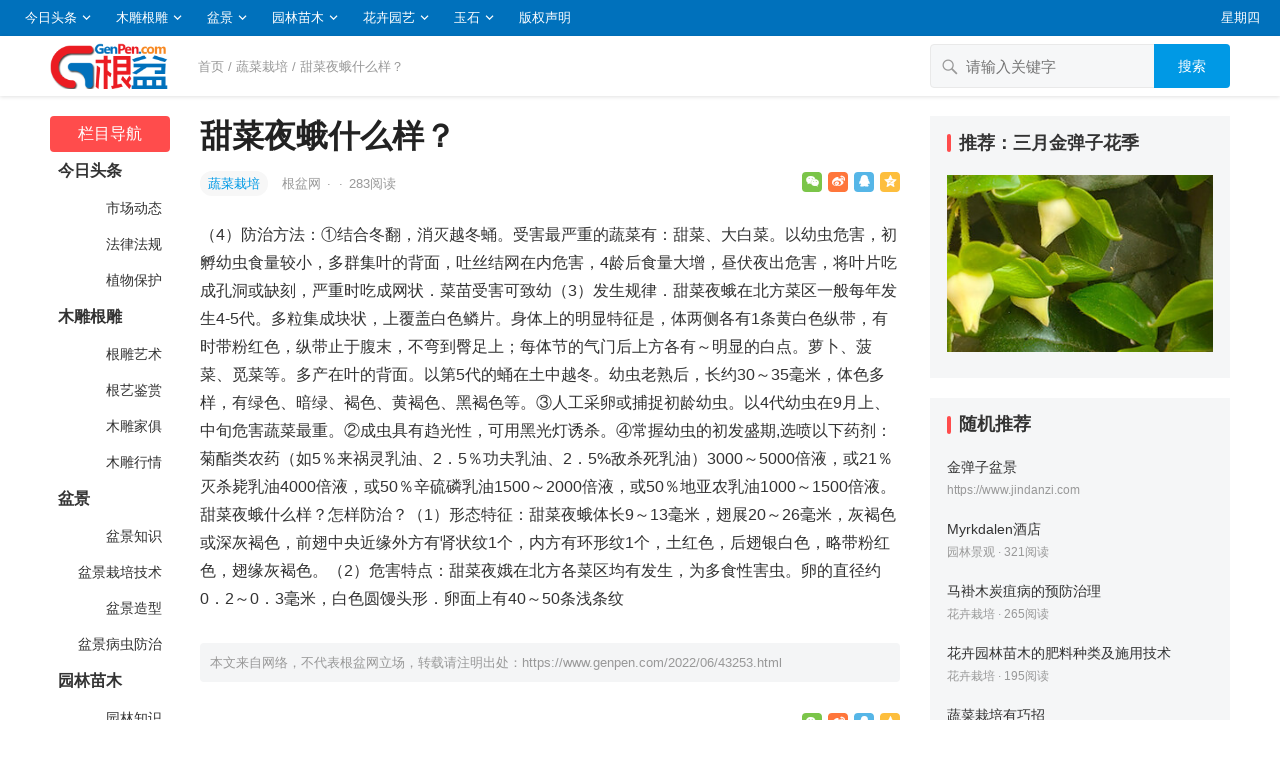

--- FILE ---
content_type: text/html; charset=UTF-8
request_url: https://www.genpen.com/2022/06/43253.html
body_size: 12491
content:
<!DOCTYPE html>
<html lang="zh-CN">
<head>
<meta charset="UTF-8">
<meta name="viewport" content="width=device-width, initial-scale=1">
<meta http-equiv="X-UA-Compatible" content="IE=edge">
<meta name="baidu-site-verification" content="code-OI44LrrRPM" />
<meta name="HandheldFriendly" content="true">
<link rel="profile" href="http://gmpg.org/xfn/11">
<link href="https://www.genpen.com/wp-content/uploads/favicon.png" rel="icon">
<title>甜菜夜蛾什么样？ &#8211; 根盆网</title>
<meta name='robots' content='max-image-preview:large' />
<link rel='dns-prefetch' href='//www.genpen.com' />
<link rel='dns-prefetch' href='//s.w.org' />
<link rel="alternate" type="application/rss+xml" title="根盆网 &raquo; Feed" href="https://www.genpen.com/feed" />
<link rel="alternate" type="application/rss+xml" title="根盆网 &raquo; 评论Feed" href="https://www.genpen.com/comments/feed" />
		<script type="text/javascript">
			window._wpemojiSettings = {"baseUrl":"https:\/\/s.w.org\/images\/core\/emoji\/13.0.1\/72x72\/","ext":".png","svgUrl":"https:\/\/s.w.org\/images\/core\/emoji\/13.0.1\/svg\/","svgExt":".svg","source":{"concatemoji":"https:\/\/www.genpen.com\/wp-includes\/js\/wp-emoji-release.min.js?ver=7.0.0"}};
			!function(e,a,t){var n,r,o,i=a.createElement("canvas"),p=i.getContext&&i.getContext("2d");function s(e,t){var a=String.fromCharCode;p.clearRect(0,0,i.width,i.height),p.fillText(a.apply(this,e),0,0);e=i.toDataURL();return p.clearRect(0,0,i.width,i.height),p.fillText(a.apply(this,t),0,0),e===i.toDataURL()}function c(e){var t=a.createElement("script");t.src=e,t.defer=t.type="text/javascript",a.getElementsByTagName("head")[0].appendChild(t)}for(o=Array("flag","emoji"),t.supports={everything:!0,everythingExceptFlag:!0},r=0;r<o.length;r++)t.supports[o[r]]=function(e){if(!p||!p.fillText)return!1;switch(p.textBaseline="top",p.font="600 32px Arial",e){case"flag":return s([127987,65039,8205,9895,65039],[127987,65039,8203,9895,65039])?!1:!s([55356,56826,55356,56819],[55356,56826,8203,55356,56819])&&!s([55356,57332,56128,56423,56128,56418,56128,56421,56128,56430,56128,56423,56128,56447],[55356,57332,8203,56128,56423,8203,56128,56418,8203,56128,56421,8203,56128,56430,8203,56128,56423,8203,56128,56447]);case"emoji":return!s([55357,56424,8205,55356,57212],[55357,56424,8203,55356,57212])}return!1}(o[r]),t.supports.everything=t.supports.everything&&t.supports[o[r]],"flag"!==o[r]&&(t.supports.everythingExceptFlag=t.supports.everythingExceptFlag&&t.supports[o[r]]);t.supports.everythingExceptFlag=t.supports.everythingExceptFlag&&!t.supports.flag,t.DOMReady=!1,t.readyCallback=function(){t.DOMReady=!0},t.supports.everything||(n=function(){t.readyCallback()},a.addEventListener?(a.addEventListener("DOMContentLoaded",n,!1),e.addEventListener("load",n,!1)):(e.attachEvent("onload",n),a.attachEvent("onreadystatechange",function(){"complete"===a.readyState&&t.readyCallback()})),(n=t.source||{}).concatemoji?c(n.concatemoji):n.wpemoji&&n.twemoji&&(c(n.twemoji),c(n.wpemoji)))}(window,document,window._wpemojiSettings);
		</script>
		<style type="text/css">
img.wp-smiley,
img.emoji {
	display: inline !important;
	border: none !important;
	box-shadow: none !important;
	height: 1em !important;
	width: 1em !important;
	margin: 0 .07em !important;
	vertical-align: -0.1em !important;
	background: none !important;
	padding: 0 !important;
}
</style>
	<link rel='stylesheet' id='wp-block-library-css'  href='https://www.genpen.com/wp-includes/css/dist/block-library/style.min.css?ver=7.0.0' type='text/css' media='all' />
<link rel='stylesheet' id='datoutiao-style-css'  href='https://www.genpen.com/wp-content/themes/genpen/style.css?ver=202100203' type='text/css' media='all' />
<link rel='stylesheet' id='genericons-style-css'  href='https://www.genpen.com/wp-content/themes/genpen/genericons/genericons/genericons.css?ver=7.0.0' type='text/css' media='all' />
<link rel='stylesheet' id='datoutiao-responsive-style-css'  href='https://www.genpen.com/wp-content/themes/genpen/responsive.css?ver=20210313' type='text/css' media='all' />
<script type='text/javascript' src='https://www.genpen.com/wp-includes/js/jquery/jquery.min.js?ver=3.5.1' id='jquery-core-js'></script>
<script type='text/javascript' src='https://www.genpen.com/wp-includes/js/jquery/jquery-migrate.min.js?ver=3.3.2' id='jquery-migrate-js'></script>
<script type='text/javascript' id='simple-likes-public-js-js-extra'>
/* <![CDATA[ */
var simpleLikes = {"ajaxurl":"https:\/\/www.genpen.com\/wp-admin\/admin-ajax.php","like":"\u70b9\u8d5e\u8fd9\u7bc7\u6587\u7ae0","unlike":"\u53d6\u6d88\u70b9\u8d5e"};
/* ]]> */
</script>
<script type='text/javascript' src='https://www.genpen.com/wp-content/themes/genpen/assets/js/simple-likes-public.js?ver=0.5' id='simple-likes-public-js-js'></script>
<link rel="EditURI" type="application/rsd+xml" title="RSD" href="https://www.genpen.com/xmlrpc.php?rsd" />
<link rel="wlwmanifest" type="application/wlwmanifest+xml" href="https://www.genpen.com/wp-includes/wlwmanifest.xml" /> 
<meta name="generator" content="WordPress 7.0.0" />
<link rel="canonical" href="https://www.genpen.com/2022/06/43253.html" />
<link rel="alternate" type="application/json+oembed" href="https://www.genpen.com/wp-json/oembed/1.0/embed?url=https%3A%2F%2Fwww.genpen.com%2F2022%2F06%2F43253.html" />
<link rel="alternate" type="text/xml+oembed" href="https://www.genpen.com/wp-json/oembed/1.0/embed?url=https%3A%2F%2Fwww.genpen.com%2F2022%2F06%2F43253.html&#038;format=xml" />

<style type="text/css">

	/* Theme Colors */
	.site-header {
		background-color: #0071bc;
	}
	.site-header,
	.site-header a,
	.site-header a:visited,
	#primary-menu li a {
		color: #ffffff;
	}
	.site-header a:hover,
	#primary-menu li a:hover {
		color: rgba(255,255,255,0.8);
	}
	.site-header .search-icon:hover span,
	.site-header .search-icon:hover span:before,
	#primary-menu li li a:hover,
	.sf-menu li.current-menu-item a,
	.sf-menu li.current-menu-item a:hover,
	article.hentry .edit-link a,
	.page-content a,
	.entry-content a,
	.comment-author a,
	.comment-content a,
	.comment-reply-title small a:hover,
	.sidebar .widget a,
	.site-footer .widget a,
	#site-bottom a:hover,
	.entry-view-more button,
	.pagination .page-numbers:hover,
	.pagination .page-numbers.current,
	.bottom-right a:hover .text,
	.bottom-right span.icon-link:hover .text,
	.tooltip .left h3,
	.entry-content .zhuanti-block .zhuanti-title a:hover,
	.entry-content .zhuanti-block ul li a:hover,
	#primary .must-log-in a,
	.widget_tag_cloud .tagcloud a,
	.author-box .author-meta .author-name span {
		color: #0099e5;
	}
	.tag-list li a:hover,
	button,
	.btn,
	input[type="submit"],
	input[type="reset"],
	input[type="button"],
	.widget_tag_cloud .tagcloud a:hover {
		background-color: #0099e5;
	}
	.entry-category a,
	.widget_tag_cloud .tagcloud a {
		border-color: #0099e5;
	}
	.entry-category a,
	.entry-category a:hover {
		color: #0099e5 !important;
	}
	.site-title a,
	.site-title a:hover,
	a:hover,
	.sidebar .widget a:hover,
	.site-footer .widget a:hover,
	.entry-title a:hover,
	.page-content a:hover,
	.entry-content a:hover,
	.content-list .entry-title a:hover,
	article.hentry .edit-link a:hover,
	.comment-content a:hover,
	.single #primary .sticky-breadcrumbs .entry-comment a,
	.entry-meta a:hover,
	.sidebar .widget_kuaixun ul > li .collapsible:hover,
	#primary .must-log-in a:hover {
		color: #ff4c4c;
	}
	.sidebar-2 #left-nav li.menu-item-home a,
	.category .sidebar-2 #left-nav li.menu-item-home a:hover,
	.sidebar-2 #left-nav li a:hover,
	.sidebar-2 #left-nav li.current-cat>a,
	.sidebar-2 #left-nav li.current-menu-item a,
	.sidebar-2 #left-nav li.categories h3,
	.search .sidebar-2 #left-nav li.menu-item-home a,
	.single .sidebar-2 #left-nav li.menu-item-home a,
	.author .sidebar-2 #left-nav li.menu-item-home a,
	.tag .sidebar-2 #left-nav li.menu-item-home a,
	.title-flag,
	.entry-related h3:before,
	.sidebar .widget .widget-title:before,
	.comment-reply-title:before,
	.comments-title:before {
		background-color: #ff4c4c;
	}
	.category .sidebar-2 #left-nav li.menu-item-home a {
		background-color: transparent;
	}

	/* Customize thumbnail width on content list */
	@media only screen and (min-width: 1179px) {
		#recent-content.content-list .thumbnail-link {
			width: 160px;
		}
	}

	
			/* Hide sidebar on mobile devices */
		@media only screen and (max-width: 959px) {
			#secondary {
				display: none;
			}
		}
	
	.content-list .hentry .post-wrap,
	.content-list .content-ad {
		padding: 10px 0;
	}

			.pagination {
			display: none;
		}
	
	.sidebar .widget_categories .cat-item {
				width: 25%;	}
	@media only screen and (min-width: 1179px) {
		#recent-content.content-list .entry-overview.no-excerpt {
						height: 106.66666666667px;
		}
		#featured-slider {
						max-height: 273px;
		}
	}

</style>


</head>

<body class="post-template-default single single-post postid-43253 single-format-standard">
<div id="page" class="site">

	
	<header id="masthead" class="site-header clear">
		
		
		<div id="primary-bar">

		
			<nav id="primary-nav" class="main-navigation">

				<div class="menu-%e9%a1%b6%e9%83%a8%e8%8f%9c%e5%8d%95-container"><ul id="primary-menu" class="sf-menu"><li id="menu-item-786230" class="menu-item menu-item-type-taxonomy menu-item-object-category menu-item-has-children menu-item-786230"><a href="https://www.genpen.com/toutiao">今日头条</a><span class="icon"></span>
<ul class="sub-menu">
	<li id="menu-item-786231" class="menu-item menu-item-type-taxonomy menu-item-object-category menu-item-786231"><a href="https://www.genpen.com/toutiao/news"> 　　市场动态</a></li>
	<li id="menu-item-786232" class="menu-item menu-item-type-taxonomy menu-item-object-category menu-item-786232"><a href="https://www.genpen.com/toutiao/law"> 　　法律法规</a></li>
	<li id="menu-item-786233" class="menu-item menu-item-type-taxonomy menu-item-object-category menu-item-786233"><a href="https://www.genpen.com/toutiao/protect"> 　　植物保护</a></li>
</ul>
</li>
<li id="menu-item-786234" class="menu-item menu-item-type-taxonomy menu-item-object-category menu-item-has-children menu-item-786234"><a href="https://www.genpen.com/mudiao">木雕根雕</a><span class="icon"></span>
<ul class="sub-menu">
	<li id="menu-item-786235" class="menu-item menu-item-type-taxonomy menu-item-object-category menu-item-786235"><a href="https://www.genpen.com/mudiao/genyi"> 　　根雕艺术</a></li>
	<li id="menu-item-786236" class="menu-item menu-item-type-taxonomy menu-item-object-category menu-item-786236"><a href="https://www.genpen.com/mudiao/jianshang"> 　　根艺鉴赏</a></li>
	<li id="menu-item-786237" class="menu-item menu-item-type-taxonomy menu-item-object-category menu-item-786237"><a href="https://www.genpen.com/mudiao/jiaju"> 　　木雕家俱</a></li>
	<li id="menu-item-786238" class="menu-item menu-item-type-taxonomy menu-item-object-category menu-item-786238"><a href="https://www.genpen.com/mudiao/hangqing"> 　　木雕行情</a></li>
</ul>
</li>
<li id="menu-item-786239" class="menu-item menu-item-type-taxonomy menu-item-object-category menu-item-has-children menu-item-786239"><a href="https://www.genpen.com/penjing">盆景</a><span class="icon"></span>
<ul class="sub-menu">
	<li id="menu-item-786240" class="menu-item menu-item-type-taxonomy menu-item-object-category menu-item-786240"><a href="https://www.genpen.com/penjing/zhishi"> 　　盆景知识</a></li>
	<li id="menu-item-786241" class="menu-item menu-item-type-taxonomy menu-item-object-category menu-item-786241"><a href="https://www.genpen.com/penjing/zaipei"> 　　盆景栽培技术</a></li>
	<li id="menu-item-786242" class="menu-item menu-item-type-taxonomy menu-item-object-category menu-item-786242"><a href="https://www.genpen.com/penjing/zaoxing"> 　　盆景造型</a></li>
	<li id="menu-item-786243" class="menu-item menu-item-type-taxonomy menu-item-object-category menu-item-786243"><a href="https://www.genpen.com/penjing/binghai"> 　　盆景病虫防治</a></li>
</ul>
</li>
<li id="menu-item-786244" class="menu-item menu-item-type-taxonomy menu-item-object-category menu-item-has-children menu-item-786244"><a href="https://www.genpen.com/yuanlin">园林苗木</a><span class="icon"></span>
<ul class="sub-menu">
	<li id="menu-item-786245" class="menu-item menu-item-type-taxonomy menu-item-object-category menu-item-786245"><a href="https://www.genpen.com/yuanlin/knowledge"> 　　园林知识</a></li>
	<li id="menu-item-786246" class="menu-item menu-item-type-taxonomy menu-item-object-category menu-item-786246"><a href="https://www.genpen.com/yuanlin/jingguan"> 　　园林景观</a></li>
	<li id="menu-item-786248" class="menu-item menu-item-type-taxonomy menu-item-object-category menu-item-786248"><a href="https://www.genpen.com/yuanlin/jiangxi"> 　　江西园林</a></li>
	<li id="menu-item-786247" class="menu-item menu-item-type-taxonomy menu-item-object-category menu-item-786247"><a href="https://www.genpen.com/yuanlin/zhejiang"> 　　浙江园林</a></li>
	<li id="menu-item-786249" class="menu-item menu-item-type-taxonomy menu-item-object-category menu-item-786249"><a href="https://www.genpen.com/yuanlin/miaomu"> 　　苗木市场</a></li>
	<li id="menu-item-786250" class="menu-item menu-item-type-taxonomy menu-item-object-category menu-item-786250"><a href="https://www.genpen.com/yuanlin/chonghai"> 　　园林病虫防治</a></li>
</ul>
</li>
<li id="menu-item-786251" class="menu-item menu-item-type-taxonomy menu-item-object-category current-post-ancestor menu-item-has-children menu-item-786251"><a href="https://www.genpen.com/huahui">花卉园艺</a><span class="icon"></span>
<ul class="sub-menu">
	<li id="menu-item-786252" class="menu-item menu-item-type-taxonomy menu-item-object-category menu-item-786252"><a href="https://www.genpen.com/huahui/yuanyi"> 　　园艺知识</a></li>
	<li id="menu-item-786253" class="menu-item menu-item-type-taxonomy menu-item-object-category menu-item-786253"><a href="https://www.genpen.com/huahui/wenhua"> 　　花卉文化</a></li>
	<li id="menu-item-786254" class="menu-item menu-item-type-taxonomy menu-item-object-category menu-item-786254"><a href="https://www.genpen.com/huahui/yanghua"> 　　家庭养花</a></li>
	<li id="menu-item-786255" class="menu-item menu-item-type-taxonomy menu-item-object-category menu-item-786255"><a href="https://www.genpen.com/huahui/huahuizaipei"> 　　花卉栽培</a></li>
	<li id="menu-item-786256" class="menu-item menu-item-type-taxonomy menu-item-object-category current-post-ancestor current-menu-parent current-post-parent menu-item-786256"><a href="https://www.genpen.com/huahui/shucai"> 　　蔬菜栽培</a></li>
	<li id="menu-item-786257" class="menu-item menu-item-type-taxonomy menu-item-object-category menu-item-786257"><a href="https://www.genpen.com/huahui/guoshu"> 　　果树栽培</a></li>
	<li id="menu-item-786258" class="menu-item menu-item-type-taxonomy menu-item-object-category menu-item-786258"><a href="https://www.genpen.com/huahui/zupei"> 　　组培技术</a></li>
	<li id="menu-item-786259" class="menu-item menu-item-type-taxonomy menu-item-object-category menu-item-786259"><a href="https://www.genpen.com/huahui/nongfei"> 　　农肥技术</a></li>
</ul>
</li>
<li id="menu-item-786260" class="menu-item menu-item-type-taxonomy menu-item-object-category menu-item-has-children menu-item-786260"><a href="https://www.genpen.com/yushi">玉石</a><span class="icon"></span>
<ul class="sub-menu">
	<li id="menu-item-786261" class="menu-item menu-item-type-taxonomy menu-item-object-category menu-item-786261"><a href="https://www.genpen.com/yushi/cangpin"> 　　奇石藏品</a></li>
	<li id="menu-item-786262" class="menu-item menu-item-type-taxonomy menu-item-object-category menu-item-786262"><a href="https://www.genpen.com/yushi/hetianyu"> 　　和田玉</a></li>
	<li id="menu-item-786263" class="menu-item menu-item-type-taxonomy menu-item-object-category menu-item-786263"><a href="https://www.genpen.com/yushi/jinyin"> 　　金银珠宝</a></li>
	<li id="menu-item-786264" class="menu-item menu-item-type-taxonomy menu-item-object-category menu-item-786264"><a href="https://www.genpen.com/yushi/feicui"> 　　翡翠</a></li>
</ul>
</li>
<li id="menu-item-786265" class="menu-item menu-item-type-post_type menu-item-object-page menu-item-786265"><a href="https://www.genpen.com/copyright">版权声明</a></li>
</ul></div>
			</nav><!-- #primary-nav -->

			<ul class="top-right">

				
									<li class="current-day">
						星期四					</li>
				
				
					
					
							</ul><!-- .top-right -->

		
		</div><!-- #primary-bar -->

		
	</header><!-- #masthead -->

	
	
	
	<div class="single-header clear">
		<div class="container">
		<div class="site-branding">

			
				<div id="logo">
					<a href="https://www.genpen.com">
						<img src="https://www.genpen.com/wp-content/uploads/2023/04/20230411075619_72a960.png" alt="根盆网">
					</a>
									</div><!-- #logo -->

			
		</div><!-- .site-branding -->

					<div class="single-breadcrumbs">
					<a href="https://www.genpen.com">首页</a> / <a href="https://www.genpen.com/huahui/shucai " >蔬菜栽培</a>  <span class="single-breadcrumbs-title">/ 甜菜夜蛾什么样？</span>
			</div>
		
		
		
		
		
		
			<div class="header-search">
				<form id="searchform" method="get" action="https://www.genpen.com/">
	<input type="search" name="s" class="search-input" placeholder="请输入关键字" autocomplete="off">
	<button type="submit" class="search-submit">搜索</button>
</form>			</div><!-- .header-search -->

		
		</div><!-- .container -->
	</div><!-- .single-header -->

	
	<div id="content" class="site-content container site_container clear">
	<div id="primary" class="content-area">


		
<div class="left-col sidebar-2">
	
	
	<nav id="left-nav" class="left-navigation">
					<ul>
			    <li class="categories"><h3>栏目导航</h3><ul>	<li class="cat-item cat-item-20"><a href="https://www.genpen.com/toutiao">今日头条</a>
<ul class='children'>
	<li class="cat-item cat-item-21"><a href="https://www.genpen.com/toutiao/news">&nbsp;市场动态</a>
</li>
	<li class="cat-item cat-item-22"><a href="https://www.genpen.com/toutiao/law">&nbsp;法律法规</a>
</li>
	<li class="cat-item cat-item-23"><a href="https://www.genpen.com/toutiao/protect">&nbsp;植物保护</a>
</li>
</ul>
</li>
	<li class="cat-item cat-item-30"><a href="https://www.genpen.com/mudiao">木雕根雕</a>
<ul class='children'>
	<li class="cat-item cat-item-31"><a href="https://www.genpen.com/mudiao/genyi">&nbsp;根雕艺术</a>
</li>
	<li class="cat-item cat-item-32"><a href="https://www.genpen.com/mudiao/jianshang">&nbsp;根艺鉴赏</a>
</li>
	<li class="cat-item cat-item-33"><a href="https://www.genpen.com/mudiao/jiaju">&nbsp;木雕家俱</a>
</li>
	<li class="cat-item cat-item-34"><a href="https://www.genpen.com/mudiao/hangqing">&nbsp;木雕行情</a>
</li>
</ul>
</li>
	<li class="cat-item cat-item-40"><a href="https://www.genpen.com/penjing">盆景</a>
<ul class='children'>
	<li class="cat-item cat-item-41"><a href="https://www.genpen.com/penjing/zhishi">&nbsp;盆景知识</a>
</li>
	<li class="cat-item cat-item-42"><a href="https://www.genpen.com/penjing/zaipei">&nbsp;盆景栽培技术</a>
</li>
	<li class="cat-item cat-item-43"><a href="https://www.genpen.com/penjing/zaoxing">&nbsp;盆景造型</a>
</li>
	<li class="cat-item cat-item-44"><a href="https://www.genpen.com/penjing/binghai">&nbsp;盆景病虫防治</a>
</li>
</ul>
</li>
	<li class="cat-item cat-item-50"><a href="https://www.genpen.com/yuanlin">园林苗木</a>
<ul class='children'>
	<li class="cat-item cat-item-51"><a href="https://www.genpen.com/yuanlin/knowledge">&nbsp;园林知识</a>
</li>
	<li class="cat-item cat-item-52"><a href="https://www.genpen.com/yuanlin/jingguan">&nbsp;园林景观</a>
</li>
	<li class="cat-item cat-item-53"><a href="https://www.genpen.com/yuanlin/zhejiang">&nbsp;浙江园林</a>
</li>
	<li class="cat-item cat-item-54"><a href="https://www.genpen.com/yuanlin/jiangxi">&nbsp;江西园林</a>
</li>
	<li class="cat-item cat-item-55"><a href="https://www.genpen.com/yuanlin/miaomu">&nbsp;苗木市场</a>
</li>
	<li class="cat-item cat-item-56"><a href="https://www.genpen.com/yuanlin/chonghai">&nbsp;园林病虫防治</a>
</li>
</ul>
</li>
	<li class="cat-item cat-item-60"><a href="https://www.genpen.com/huahui">花卉园艺</a>
<ul class='children'>
	<li class="cat-item cat-item-61"><a href="https://www.genpen.com/huahui/yuanyi">&nbsp;园艺知识</a>
</li>
	<li class="cat-item cat-item-62"><a href="https://www.genpen.com/huahui/wenhua">&nbsp;花卉文化</a>
</li>
	<li class="cat-item cat-item-63"><a href="https://www.genpen.com/huahui/yanghua">&nbsp;家庭养花</a>
</li>
	<li class="cat-item cat-item-64"><a href="https://www.genpen.com/huahui/huahuizaipei">&nbsp;花卉栽培</a>
</li>
	<li class="cat-item cat-item-65"><a href="https://www.genpen.com/huahui/shucai">&nbsp;蔬菜栽培</a>
</li>
	<li class="cat-item cat-item-66"><a href="https://www.genpen.com/huahui/guoshu">&nbsp;果树栽培</a>
</li>
	<li class="cat-item cat-item-67"><a href="https://www.genpen.com/huahui/zupei">&nbsp;组培技术</a>
</li>
	<li class="cat-item cat-item-68"><a href="https://www.genpen.com/huahui/nongfei">&nbsp;农肥技术</a>
</li>
</ul>
</li>
	<li class="cat-item cat-item-70"><a href="https://www.genpen.com/yushi">玉石</a>
<ul class='children'>
	<li class="cat-item cat-item-71"><a href="https://www.genpen.com/yushi/cangpin">&nbsp;奇石藏品</a>
</li>
	<li class="cat-item cat-item-72"><a href="https://www.genpen.com/yushi/hetianyu">&nbsp;和田玉</a>
</li>
	<li class="cat-item cat-item-73"><a href="https://www.genpen.com/yushi/jinyin">&nbsp;金银珠宝</a>
</li>
	<li class="cat-item cat-item-74"><a href="https://www.genpen.com/yushi/feicui">&nbsp;翡翠</a>
</li>
</ul>
</li>
</ul></li>			</ul>

			</nav><!-- #left-nav -->

</div><!-- .left-col -->



		<div class="right-col">

			<main id="main" class="site-main" >

			
<article id="post-43253" class="post-43253 post type-post status-publish format-standard hentry category-shucai">

	<header class="entry-header">

		<div id="single-sticky">

			<h1 class="entry-title">甜菜夜蛾什么样？</h1>
			
				<div class="entry-meta clear">

	
		<span class="entry-category">
			<a href="https://www.genpen.com/huahui/shucai " >蔬菜栽培</a> 		</span><!-- .entry-category -->

	
	
		<span class="entry-author">

			<a href="https://www.genpen.com/member/admin">

				
				根盆网
			</a>

			<span class="sep">&middot;</span>

		</span><!-- .entry-author -->

	
	
			<span class="sep">&middot;</span>
		<span class="entry-views">
			<span class="view-count">283</span>阅读		</span>
	
	
			<div class="entry-meta-right">
			<span class="social-share" data-sites="wechat, weibo, qq, qzone"></span>
		</div><!-- .entry-meta-right -->
	
</div><!-- .entry-meta -->
			
			
			
		</div><!-- #single-sticky -->

	</header><!-- .entry-header -->

	
	

	<div class="entry-content">

		
		<p>（4）防治方法：①结合冬翻，消灭越冬蛹。受害最严重的蔬菜有：甜菜、大白菜。以幼虫危害，初孵幼虫食量较小，多群集叶的背面，吐丝结网在内危害，4龄后食量大增，昼伏夜出危害，将叶片吃成孔洞或缺刻，严重时吃成网状．菜苗受害可致幼（3）发生规律．甜菜夜蛾在北方菜区一般每年发生4-5代。多粒集成块状，上覆盖白色鳞片。身体上的明显特征是，体两侧各有1条黄白色纵带，有时带粉红色，纵带止于腹末，不弯到臀足上；每体节的气门后上方各有～明显的白点。萝卜、菠菜、觅菜等。多产在叶的背面。以第5代的蛹在土中越冬。幼虫老熟后，长约30～35毫米，体色多样，有绿色、暗绿、褐色、黄褐色、黑褐色等。③人工采卵或捕捉初龄幼虫。以4代幼虫在9月上、中旬危害蔬菜最重。②成虫具有趋光性，可用黑光灯诱杀。④常握幼虫的初发盛期,选喷以下药剂：菊酯类农药（如5％来祸灵乳油、2．5％功夫乳油、2．5%敌杀死乳油）3000～5000倍液，或21％灭杀毙乳油4000倍液，或50％辛硫磷乳油1500～2000倍液，或50％地亚农乳油1000～1500倍液。甜菜夜蛾什么样？怎样防治？（1）形态特征：甜菜夜蛾体长9～13毫米，翅展20～26毫米，灰褐色或深灰褐色，前翅中央近缘外方有肾状纹1个，内方有环形纹1个，土红色，后翅银白色，略带粉红色，翅缘灰褐色。（2）危害特点：甜菜夜娥在北方各菜区均有发生，为多食性害虫。卵的直径约0．2～0．3毫米，白色圆馒头形．卵面上有40～50条浅条纹</p>

	</div><!-- .entry-content -->

	
		<div class="single-credit">
			本文来自网络，不代表根盆网立场，转载请注明出处：<a href="https://www.genpen.com/2022/06/43253.html"">https://www.genpen.com/2022/06/43253.html</a>		</div>

	
	
	<div class="entry-footer clear">
		<div class="entry-tags">

			
					</div><!-- .entry-tags -->

		
			<span class="custom-share">
				<span class="social-share" data-sites="wechat, weibo, qq, qzone"></span>
			</span>

		
	</div><!-- .entry-footer -->

</article><!-- #post-## -->



	<div class="post-nav clear">
		<div class="post-nav-previous"><i class="fa fa-angle-left"></i> 上一篇<a href="https://www.genpen.com/2022/06/43258.html" rel="next">兰花分盆时应注意的六点</a></div>		<div class="post-nav-next">下一篇 <i class="fa fa-angle-right"></i><a href="https://www.genpen.com/2022/06/43249.html" rel="prev">第六届中国盆景评比展览</a></div>	</div>



		<div class="entry-related clear">
			<h3>为您推荐</h3>
			<div id="recent-content" class="related-loop content-list clear">
									

<article id="post-827069" class="clear last post-827069 post type-post status-publish format-standard hentry category-shucai">
	<div class="post-wrap">
	
							
	
	<div class="entry-overview-alt ">

		<div class="entry-overview-inner">

			<h2 class="entry-title"><a href="https://www.genpen.com/2024/08/827069.html">蔬菜种子的简易鉴别法</a></h2>

			
				<div class="entry-summary">
					能掐成两半的，一般都为已失去发芽力的陈种，不能用。新籽和有发芽率的种子，不容易被掐成两半。五掐即用手指掐白菜籽和茄子籽可鉴别其发芽率 七尝即用口咬舌尝，根据其味&hellip;				</div><!-- .entry-summary -->

			
						
			<div class="entry-meta">

	
		<span class="entry-category">
			<a href="https://www.genpen.com/huahui/shucai " >蔬菜栽培</a> 		</span><!-- .entry-category -->

	
	
		<span class="entry-author">

			<a href="https://www.genpen.com/member/admin">

				
				根盆网
			</a>

			<span class="sep">&middot;</span>

		</span><!-- .entry-author -->

	
	
			<span class="entry-views">
			<span class="view-count">493</span>阅读		</span>
			
	
</div><!-- .entry-meta -->
		</div><!-- .entry-overview-inner -->

	</div><!-- .entry-overview -->
	</div><!-- .post-wrap -->
</article><!-- #post-827069 -->									

<article id="post-826965" class="clear last post-826965 post type-post status-publish format-standard hentry category-shucai">
	<div class="post-wrap">
	
							
	
	<div class="entry-overview-alt ">

		<div class="entry-overview-inner">

			<h2 class="entry-title"><a href="https://www.genpen.com/2024/08/826965.html">热白萝卜</a></h2>

			
				<div class="entry-summary">
					品种来源：中国农业大学园艺学院蔬菜系育成。肉质根长圆柱形，尾端稍细，长30-42厘米，粗3.6-5.1厘米，根皮及根肉皆为白色，表皮光滑，肉质细嫩。北京地区7月&hellip;				</div><!-- .entry-summary -->

			
						
			<div class="entry-meta">

	
		<span class="entry-category">
			<a href="https://www.genpen.com/huahui/shucai " >蔬菜栽培</a> 		</span><!-- .entry-category -->

	
	
		<span class="entry-author">

			<a href="https://www.genpen.com/member/admin">

				
				根盆网
			</a>

			<span class="sep">&middot;</span>

		</span><!-- .entry-author -->

	
	
			<span class="entry-views">
			<span class="view-count">454</span>阅读		</span>
			
	
</div><!-- .entry-meta -->
		</div><!-- .entry-overview-inner -->

	</div><!-- .entry-overview -->
	</div><!-- .post-wrap -->
</article><!-- #post-826965 -->									

<article id="post-826920" class="clear last post-826920 post type-post status-publish format-standard hentry category-shucai">
	<div class="post-wrap">
	
							
	
	<div class="entry-overview-alt ">

		<div class="entry-overview-inner">

			<h2 class="entry-title"><a href="https://www.genpen.com/2024/08/826920.html">甜椒、辣椒疫病的症状什么样</a></h2>

			
				<div class="entry-summary">
					甜椒、辣椒疫病的症状什么样？甜椒、辣椒疫病是真菌病害，从苗期到成株期均可受害。苗期发病，茎基部呈暗绿色水浸状软腐或猝倒，即苗期猝倒病；叶征感病，病斑圆形或近圆形&hellip;				</div><!-- .entry-summary -->

			
						
			<div class="entry-meta">

	
		<span class="entry-category">
			<a href="https://www.genpen.com/huahui/shucai " >蔬菜栽培</a> 		</span><!-- .entry-category -->

	
	
		<span class="entry-author">

			<a href="https://www.genpen.com/member/admin">

				
				根盆网
			</a>

			<span class="sep">&middot;</span>

		</span><!-- .entry-author -->

	
	
			<span class="entry-views">
			<span class="view-count">345</span>阅读		</span>
			
	
</div><!-- .entry-meta -->
		</div><!-- .entry-overview-inner -->

	</div><!-- .entry-overview -->
	</div><!-- .post-wrap -->
</article><!-- #post-826920 -->									

<article id="post-826905" class="clear last post-826905 post type-post status-publish format-standard hentry category-shucai">
	<div class="post-wrap">
	
							
	
	<div class="entry-overview-alt ">

		<div class="entry-overview-inner">

			<h2 class="entry-title"><a href="https://www.genpen.com/2024/08/826905.html">蔬菜种子的催芽技术</a></h2>

			
				<div class="entry-summary">
					催芽的关键是温度，适宜的温度和催芽时间为：黄瓜28～30℃，催芽时间16～24小时；番茄28～30℃，催芽时间3天；甜椒33～35℃，催芽时间4～5，茄子30℃&hellip;				</div><!-- .entry-summary -->

			
						
			<div class="entry-meta">

	
		<span class="entry-category">
			<a href="https://www.genpen.com/huahui/shucai " >蔬菜栽培</a> 		</span><!-- .entry-category -->

	
	
		<span class="entry-author">

			<a href="https://www.genpen.com/member/admin">

				
				根盆网
			</a>

			<span class="sep">&middot;</span>

		</span><!-- .entry-author -->

	
	
			<span class="entry-views">
			<span class="view-count">330</span>阅读		</span>
			
	
</div><!-- .entry-meta -->
		</div><!-- .entry-overview-inner -->

	</div><!-- .entry-overview -->
	</div><!-- .post-wrap -->
</article><!-- #post-826905 -->									

<article id="post-826859" class="clear last post-826859 post type-post status-publish format-standard hentry category-shucai">
	<div class="post-wrap">
	
							
	
	<div class="entry-overview-alt ">

		<div class="entry-overview-inner">

			<h2 class="entry-title"><a href="https://www.genpen.com/2024/08/826859.html">“裸仁一号”南瓜特征特性及栽培要点</a></h2>

			
				<div class="entry-summary">
					二、栽培要点 1、催芽播种：用30℃左右的温水浸种20—30min，沥干后放在布袋或麻袋中，进行催芽，温度保持在15—20℃之间。不可超过25℃，每天淘洗一遍种&hellip;				</div><!-- .entry-summary -->

			
						
			<div class="entry-meta">

	
		<span class="entry-category">
			<a href="https://www.genpen.com/huahui/shucai " >蔬菜栽培</a> 		</span><!-- .entry-category -->

	
	
		<span class="entry-author">

			<a href="https://www.genpen.com/member/admin">

				
				根盆网
			</a>

			<span class="sep">&middot;</span>

		</span><!-- .entry-author -->

	
	
			<span class="entry-views">
			<span class="view-count">416</span>阅读		</span>
			
	
</div><!-- .entry-meta -->
		</div><!-- .entry-overview-inner -->

	</div><!-- .entry-overview -->
	</div><!-- .post-wrap -->
</article><!-- #post-826859 -->									

<article id="post-826779" class="clear last post-826779 post type-post status-publish format-standard hentry category-shucai">
	<div class="post-wrap">
	
							
	
	<div class="entry-overview-alt ">

		<div class="entry-overview-inner">

			<h2 class="entry-title"><a href="https://www.genpen.com/2024/08/826779.html">大棚西葫芦病毒病及其综合防治技术</a></h2>

			
				<div class="entry-summary">
					栽植时采用银灰色地膜覆盖，可直到避蚜的效果。由于棚内温度高，蚜虫和守瓜的生长发育周期短，世代重叠严重，虫害发生往往来势凶猛，应从苗期就彻底防治，药剂可选用20%&hellip;				</div><!-- .entry-summary -->

			
						
			<div class="entry-meta">

	
		<span class="entry-category">
			<a href="https://www.genpen.com/huahui/shucai " >蔬菜栽培</a> 		</span><!-- .entry-category -->

	
	
		<span class="entry-author">

			<a href="https://www.genpen.com/member/admin">

				
				根盆网
			</a>

			<span class="sep">&middot;</span>

		</span><!-- .entry-author -->

	
	
			<span class="entry-views">
			<span class="view-count">418</span>阅读		</span>
			
	
</div><!-- .entry-meta -->
		</div><!-- .entry-overview-inner -->

	</div><!-- .entry-overview -->
	</div><!-- .post-wrap -->
</article><!-- #post-826779 -->									

<article id="post-826652" class="clear last post-826652 post type-post status-publish format-standard hentry category-shucai">
	<div class="post-wrap">
	
							
	
	<div class="entry-overview-alt ">

		<div class="entry-overview-inner">

			<h2 class="entry-title"><a href="https://www.genpen.com/2024/08/826652.html">常见速冻蔬菜的生产技术</a></h2>

			
				<div class="entry-summary">
					3、甜玉米取成熟度适宜的甜玉米，黄白色均可。玉米粒应饱满、整齐，剔除老的原料。其工艺如下：除去外皮，摘净缨子，在100℃的热水中漂烫3—4分钟，取出迅速冷却至1&hellip;				</div><!-- .entry-summary -->

			
						
			<div class="entry-meta">

	
		<span class="entry-category">
			<a href="https://www.genpen.com/huahui/shucai " >蔬菜栽培</a> 		</span><!-- .entry-category -->

	
	
		<span class="entry-author">

			<a href="https://www.genpen.com/member/admin">

				
				根盆网
			</a>

			<span class="sep">&middot;</span>

		</span><!-- .entry-author -->

	
	
			<span class="entry-views">
			<span class="view-count">485</span>阅读		</span>
			
	
</div><!-- .entry-meta -->
		</div><!-- .entry-overview-inner -->

	</div><!-- .entry-overview -->
	</div><!-- .post-wrap -->
</article><!-- #post-826652 -->									

<article id="post-826576" class="clear last post-826576 post type-post status-publish format-standard hentry category-shucai">
	<div class="post-wrap">
	
							
	
	<div class="entry-overview-alt ">

		<div class="entry-overview-inner">

			<h2 class="entry-title"><a href="https://www.genpen.com/2024/08/826576.html">夏食生姜，有益健康</a></h2>

			
				<div class="entry-summary">
					增进食欲炎炎夏日，人体受暑热侵袭，出汗过多，消化液分泌减少，而生姜中的姜辣素却能刺激舌头上的味觉神经，刺激胃粘膜上的感受器，通过神经反射促使胃肠道充血，增强胃肠&hellip;				</div><!-- .entry-summary -->

			
						
			<div class="entry-meta">

	
		<span class="entry-category">
			<a href="https://www.genpen.com/huahui/shucai " >蔬菜栽培</a> 		</span><!-- .entry-category -->

	
	
		<span class="entry-author">

			<a href="https://www.genpen.com/member/admin">

				
				根盆网
			</a>

			<span class="sep">&middot;</span>

		</span><!-- .entry-author -->

	
	
			<span class="entry-views">
			<span class="view-count">397</span>阅读		</span>
			
	
</div><!-- .entry-meta -->
		</div><!-- .entry-overview-inner -->

	</div><!-- .entry-overview -->
	</div><!-- .post-wrap -->
</article><!-- #post-826576 -->									

<article id="post-826544" class="clear last post-826544 post type-post status-publish format-standard hentry category-shucai">
	<div class="post-wrap">
	
							
	
	<div class="entry-overview-alt ">

		<div class="entry-overview-inner">

			<h2 class="entry-title"><a href="https://www.genpen.com/2024/08/826544.html">苹果洋葱栽培技术</a></h2>

			
				<div class="entry-summary">
					（3）潜叶蝇：在叶内潜食叶肉。上述防治地蛆的药物均能防治潜叶蝇 （1）氟乐灵封闭性除草：定植前喷施48%氟乐灵乳油100—150毫升/亩，兑水30—40公斤喷施&hellip;				</div><!-- .entry-summary -->

			
						
			<div class="entry-meta">

	
		<span class="entry-category">
			<a href="https://www.genpen.com/huahui/shucai " >蔬菜栽培</a> 		</span><!-- .entry-category -->

	
	
		<span class="entry-author">

			<a href="https://www.genpen.com/member/admin">

				
				根盆网
			</a>

			<span class="sep">&middot;</span>

		</span><!-- .entry-author -->

	
	
			<span class="entry-views">
			<span class="view-count">457</span>阅读		</span>
			
	
</div><!-- .entry-meta -->
		</div><!-- .entry-overview-inner -->

	</div><!-- .entry-overview -->
	</div><!-- .post-wrap -->
</article><!-- #post-826544 -->									

<article id="post-826461" class="clear last post-826461 post type-post status-publish format-standard hentry category-shucai">
	<div class="post-wrap">
	
							
	
	<div class="entry-overview-alt ">

		<div class="entry-overview-inner">

			<h2 class="entry-title"><a href="https://www.genpen.com/2024/08/826461.html">防治蔬菜根结线虫病</a></h2>

			
				<div class="entry-summary">
					其防治的方法是，在蔬菜播种之前，用药消毒土壤，以杀灭或阻止线虫过早地侵入根部。但每亩用药量，必须在5公斤左右，才能起到杀灭根结线虫的作用。施药时，以开沟条施为最&hellip;				</div><!-- .entry-summary -->

			
						
			<div class="entry-meta">

	
		<span class="entry-category">
			<a href="https://www.genpen.com/huahui/shucai " >蔬菜栽培</a> 		</span><!-- .entry-category -->

	
	
		<span class="entry-author">

			<a href="https://www.genpen.com/member/admin">

				
				根盆网
			</a>

			<span class="sep">&middot;</span>

		</span><!-- .entry-author -->

	
	
			<span class="entry-views">
			<span class="view-count">397</span>阅读		</span>
			
	
</div><!-- .entry-meta -->
		</div><!-- .entry-overview-inner -->

	</div><!-- .entry-overview -->
	</div><!-- .post-wrap -->
</article><!-- #post-826461 -->							</div><!-- .related-posts -->
		</div><!-- .entry-related -->
	


			</main><!-- #main -->

		</div><!-- .right-col -->

	</div><!-- #primary -->


<aside id="secondary" class="widget-area sidebar">
	<div class="sidebar__inner">

	
		
	
	<div id="media_image-8" class="widget widget_media_image"><h2 class="widget-title">推荐：三月金弹子花季</h2><a href="https://www.jindanzi.com/detail/INFO10961.html"><img class="image " src="https://jdzi.7img.cn/YjA2ZTY2YjFlNTI5MDMzN2RmMjY5MmI2ZTFmNWE2MjAvMzAwLzIwMC8xYzRm.jpg" alt="" width="300" height="200" /></a></div><div id="datoutiao-random-3" class="widget widget-datoutiao-random widget_posts_thumbnail"><h2 class="widget-title">随机推荐</h2><ul><li class="clear"><div class="entry-wrap"><a class="entry-title" href="https://www.jindanzi.com/" target="_blank" title="金弹子盆景">金弹子盆景</a><div class="entry-meta"><a href="https://www.jindanzi.com/" target="_blank" title="金弹子盆景">https://www.jindanzi.com</a></div></div></li><li class="clear"><div class="entry-wrap"><a class="entry-title" href="https://www.genpen.com/2023/01/414423.html" rel="bookmark">Myrkdalen酒店</a><div class="entry-meta"><a href="https://www.genpen.com/yuanlin/jingguan " >园林景观</a> &middot; <span class="view-count">321</span>阅读</div></div></li><li class="clear"><div class="entry-wrap"><a class="entry-title" href="https://www.genpen.com/2022/07/68263.html" rel="bookmark">马褂木炭疽病的预防治理</a><div class="entry-meta"><a href="https://www.genpen.com/huahui/huahuizaipei " >花卉栽培</a> &middot; <span class="view-count">265</span>阅读</div></div></li><li class="clear"><div class="entry-wrap"><a class="entry-title" href="https://www.genpen.com/2024/05/819550.html" rel="bookmark">花卉园林苗木的肥料种类及施用技术</a><div class="entry-meta"><a href="https://www.genpen.com/huahui/huahuizaipei " >花卉栽培</a> &middot; <span class="view-count">195</span>阅读</div></div></li><li class="clear"><div class="entry-wrap"><a class="entry-title" href="https://www.genpen.com/2022/06/18539.html" rel="bookmark">蔬菜栽培有巧招</a><div class="entry-meta"><a href="https://www.genpen.com/huahui/shucai " >蔬菜栽培</a> &middot; <span class="view-count">331</span>阅读</div></div></li><li class="clear"><div class="entry-wrap"><a class="entry-title" href="https://www.genpen.com/2023/01/427545.html" rel="bookmark">如何铺好冷季型草坪</a><div class="entry-meta"><a href="https://www.genpen.com/yuanlin/chonghai " >园林病虫防治</a> &middot; <span class="view-count">341</span>阅读</div></div></li><li class="clear"><div class="entry-wrap"><a class="entry-title" href="https://www.genpen.com/2022/10/279033.html" rel="bookmark">《徐悲鸿精品画集》纪念大师一百一十周年诞辰</a><div class="entry-meta"><a href="https://www.genpen.com/mudiao/hangqing " >木雕行情</a> &middot; <span class="view-count">287</span>阅读</div></div></li></ul></div>
	

<div id="site-bottom" class="widget clear">

	
	<div class="site-info">

		
							&nbsp; &nbsp; &nbsp; &copy; 2026 <a href="https://www.genpen.com">根盆网</a> &bullet; 根雕·盆景·园艺<br/>
			&nbsp; &nbsp; &nbsp; <a href="https://www.genpen.com/copyright">版权声明</a>

	</div><!-- .site-info -->

</div>
	</div><!-- .sidebar__inner -->
</aside><!-- #secondary -->

	</div><!-- #content .site-content -->

	</div><!-- #page -->

<div class="bottom-right">
	
	
	
		<div id="back-top" class="bottom-icon">
		<a href="#top" title="返回顶部">
			<span class="icon"><i class="fa fa-chevron-up"></i></span>
			<span class="text">返回顶部</span>
		</a>
	</div>
	</div><!-- .bottom-right -->

<script type='text/javascript' src='https://www.genpen.com/wp-content/themes/genpen/assets/js/superfish.js?ver=7.0.0' id='superfish-js'></script>
<script type='text/javascript' src='https://www.genpen.com/wp-content/themes/genpen/assets/js/modernizr.js?ver=7.0.0' id='modernizr-js'></script>
<script type='text/javascript' src='https://www.genpen.com/wp-content/themes/genpen/assets/js/html5.js?ver=7.0.0' id='html5-js'></script>
<script type='text/javascript' src='https://www.genpen.com/wp-content/themes/genpen/assets/js/jquery.bxslider.js?ver=7.0.0' id='bxslider-js'></script>
<script type='text/javascript' src='https://www.genpen.com/wp-content/themes/genpen/assets/js/infinite-scroll.pkgd.min.js?ver=7.0.0' id='infinite-scroll-js'></script>
<script type='text/javascript' src='https://www.genpen.com/wp-content/themes/genpen/assets/js/index.js?ver=20200320' id='index-js'></script>
<script type='text/javascript' src='https://www.genpen.com/wp-content/themes/genpen/assets/js/qrcode.js?ver=7.0.0' id='qrcode-js'></script>
<script type='text/javascript' src='https://www.genpen.com/wp-content/themes/genpen/assets/js/social-share.js?ver=7.0.0' id='social-share-js'></script>
<script type='text/javascript' src='https://www.genpen.com/wp-content/themes/genpen/assets/js/theia-sticky-sidebar.js?ver=7.0.0' id='sticky-sidebar-js'></script>
<script type='text/javascript' src='https://www.genpen.com/wp-content/themes/genpen/assets/js/jquery.custom.js?ver=20180916' id='datoutiao-custom-js'></script>
<script type='text/javascript' src='https://www.genpen.com/wp-includes/js/wp-embed.min.js?ver=7.0.0' id='wp-embed-js'></script>

<script>
(function($){ //create closure so we can safely use $ as alias for jQuery
    $(document).ready(function(){
        "use strict";
		$('.bxslider').owlCarousel({
			autoplay: true,
			autoplayHoverPause: true,
			loop: true,
		    dots: true,
		    nav:true,
		    responsiveClass:true,
			responsive:{
			    0:{
			        items:1
			    },
			    600:{
			        items:1
			    },
			    1000:{
			        items:1
			    }
			}
		});
    });
})(jQuery);
</script>

<script>
(function($){ //create closure so we can safely use $ as alias for jQuery

    $(document).ready(function(){

        "use strict";

        
       	
			let $container = $('.content-list').infiniteScroll({
			  path: '.next',
			  append: '.hentry',
			  history: false,
			  // enable button
			  button: '.view-more-button',
			  status: '.page-load-status',
			});

			let $viewMoreButton = $('.view-more-button');

			// get Infinite Scroll instance
			var infScroll = $container.data('infiniteScroll');

			$container.on( 'load.infiniteScroll', onPageLoad );

			function onPageLoad() {
			  if ( infScroll.loadCount == 3 ) {
			    // after 2nd page loaded
			    // disable loading on scroll
			    $container.infiniteScroll( 'option', {
			      loadOnScroll: false,
			      checkLastPage: true,
			    });
			    // show button
			    $viewMoreButton.show();
			    // remove event listener
			    $container.off( 'load.infiniteScroll', onPageLoad );

			  }

			}

		    $container.on( 'last.infiniteScroll', function() {
		  		$viewMoreButton.remove();
			});

        
        /*-----------------------------------------------------------------------------------*/
        /*  Sticky Left Navigation
        /*-----------------------------------------------------------------------------------*/
		
		    jQuery('.left-col').theiaStickySidebar({
		      // Settings
		      additionalMarginTop: 10		    });

		
		
		    jQuery('.sidebar').theiaStickySidebar({
		      // Settings
		      additionalMarginTop: 20,
		      additionalMarginBottom: 20
		    });

		
        /*-----------------------------------------------------------------------------------*/
        /*  Back to Top
        /*-----------------------------------------------------------------------------------*/
		
        $(function () {
            // fade in #back-top
            $(window).scroll(function () {
                if ($(this).scrollTop() > 100) {
                    $('.bottom-right #back-top.bottom-icon').css('visibility','visible');
                } else {
                    $('.bottom-right #back-top.bottom-icon').css('visibility','hidden');
                }
            });

            // scroll body to 0px on click
            $('#back-top').click(function () {
                $('body,html').animate({
                    scrollTop: 0
                }, 400);
                return false;
            });
        });
		
    });

})(jQuery);

</script>


<script>
// Get the modal
var modal = document.getElementById('myModal');

// Get the button that opens the modal
var btn = document.getElementById("myBtn");

// Get the <span> element that closes the modal
var span = document.getElementsByClassName("close")[0];

// When the user clicks the button, open the modal
btn.onclick = function() {
    modal.style.display = "block";
}

// When the user clicks on <span> (x), close the modal
span.onclick = function() {
    modal.style.display = "none";
}

// When the user clicks anywhere outside of the modal, close it
window.onclick = function(event) {
    if (event.target == modal) {
        modal.style.display = "none";
    }
}
</script>
<div style="display:none">
<script>
var _hmt = _hmt || [];
(function() {
  var hm = document.createElement("script");
  hm.src = "https://hm.baidu.com/hm.js?f8f97aa6d53d89b60a32b056bd7fcbd1";
  var s = document.getElementsByTagName("script")[0]; 
  s.parentNode.insertBefore(hm, s);
})();
</script></div>
</body>
</html>


--- FILE ---
content_type: application/javascript
request_url: https://www.genpen.com/wp-content/themes/genpen/assets/js/simple-likes-public.js?ver=0.5
body_size: 433
content:
(function( $ ) {
	'use strict';
	$(document).on('click', '.sl-button', function() {
		var button = $(this);
		var post_id = button.attr('data-post-id');
		var security = button.attr('data-nonce');
		var iscomment = button.attr('data-iscomment');
		var allbuttons;
		if ( iscomment === '1' ) { /* Comments can have same id */
			allbuttons = $('.sl-comment-button-'+post_id);
		} else {
			allbuttons = $('.sl-button-'+post_id);
		}
		var loader = allbuttons.next('.sl-loader');
		if (post_id !== '') {
			$.ajax({
				type: 'POST',
				url: simpleLikes.ajaxurl,
				data : {
					action : 'process_simple_like',
					post_id : post_id,
					nonce : security,
					is_comment : iscomment,
				},
				beforeSend:function(){
					loader.html('');
				},	
				success: function(response){
					var icon = response.icon;
					var count = response.count;
					allbuttons.html(icon+count);
					if(response.status === 'unliked') {
						var like_text = simpleLikes.like;
						allbuttons.prop('title', like_text);
						allbuttons.removeClass('liked');
					} else {
						var unlike_text = simpleLikes.unlike;
						allbuttons.prop('title', unlike_text);
						allbuttons.addClass('liked');
					}
					loader.empty();					
				}
			});
			
		}
		return false;
	});
})( jQuery );
